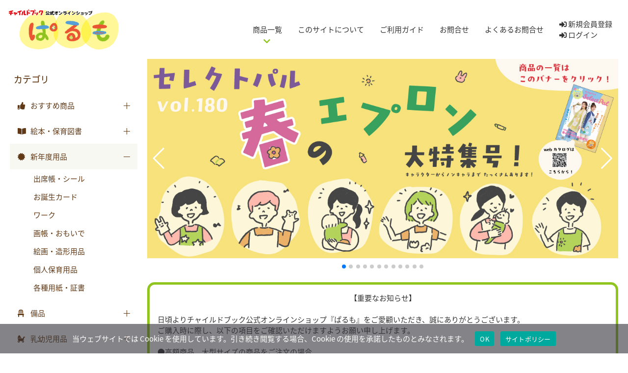

--- FILE ---
content_type: text/html; charset=UTF-8
request_url: https://palsale.jp/members/productlist?c=13
body_size: 42232
content:
<!DOCTYPE html>
<html lang="ja">

<head>
    <meta http-equiv="X-UA-Compatible" content="IE=edge">
    <meta charset="utf-8"/>
    <title>商品一覧｜チャイルドブック公式オンラインショップ　ぱるも</title>
    <meta name="viewport" content="width=device-width, initial-scale=1.0">
    <script>
      (function(d) {
        var config = {
          kitId: 'pee3oan',
          scriptTimeout: 3000,
          async: true
        },
        h=d.documentElement,t=setTimeout(function(){h.className=h.className.replace(/\bwf-loading\b/g,"")+" wf-inactive";},config.scriptTimeout),tk=d.createElement("script"),f=false,s=d.getElementsByTagName("script")[0],a;h.className+=" wf-loading";tk.src='https://use.typekit.net/'+config.kitId+'.js';tk.async=true;tk.onload=tk.onreadystatechange=function(){a=this.readyState;if(f||a&&a!="complete"&&a!="loaded")return;f=true;clearTimeout(t);try{Typekit.load(config)}catch(e){}};s.parentNode.insertBefore(tk,s)
      })(document);
    </script>

    <link href="https://palsale.jp/css/member.css?1768733457" rel="stylesheet">
    <link href="https://palsale.jp/css/cookie.css?1768733457" rel="stylesheet">
    
    <link href="https://use.fontawesome.com/releases/v5.12.0/css/all.css" rel="stylesheet">
    <link rel="shortcut icon" href="https://palsale.jp/img/favicon.ico">
    <link rel="apple-touch-icon-precomposed" href="https://palsale.jp/img/favicon.png" />

    <script src="https://code.jquery.com/jquery-3.5.1.min.js"></script>

    <!-- スライダー -->
    <script type="text/javascript" src="https://cdnjs.cloudflare.com/ajax/libs/Swiper/5.4.5/js/swiper.min.js"></script>
    <link rel="stylesheet" type="text/css" media="all" href="https://cdnjs.cloudflare.com/ajax/libs/Swiper/5.4.5/css/swiper.css" />
    <script src="https://palsale.jp/js/members/common.js"></script>
    <script src="https://palsale.jp/js/cookie.js"></script>
    <!-- Google tag (gtag.js) -->
    <script async src="https://www.googletagmanager.com/gtag/js?id=AW-11206124775"></script>
    <script>
      window.dataLayer = window.dataLayer || [];
      function gtag(){dataLayer.push(arguments);}
      gtag('js', new Date());

      gtag('config', 'AW-11206124775');
    </script>

    <link href="/favicon.ico" type="image/x-icon" rel="icon"/><link href="/favicon.ico" type="image/x-icon" rel="shortcut icon"/>
 
    
    <link href="/css/style-product.css" rel="stylesheet">
    
    
</head>

<body class="detail">
  <div id="wrap">

    <!-- Fixed navbar -->
    <header>
      <div id="logo"><a href="https://palsale.jp/" class="op"><img src="/img/logo_text.png" alt="チャイルドブック公式オンラインショップ　ぱるも"></a></div>
      <nav class="pc-only">
        <ul id="menu">
          <li class="mm01">
            <span>商品一覧</span>
            <div class="sub-menu">
              <ul>
<li>
    <span><i class='fas fa-thumbs-up'></i> おすすめ商品</span>
  <ul>
    <li><a href='productlist?c=2'>おすすめ商品</a></li>
  </ul>
</li>
<li>
    <span><i class='fas fa-book-open'></i> 絵本・保育図書</span>
  <ul>
    <li><a href='productlist?c=4'>絵本</a></li>
    <li><a href='productlist?c=5'>保育図書</a></li>
    <li><a href='productlist?c=58'>月刊絵本 バックナンバー</a></li>
    <li><a href='productlist?c=61'>　おはなしチャイルド</a></li>
    <li><a href='productlist?c=62'>　おはなしﾁｬｲﾙﾄﾞﾘｸｴｽﾄ</a></li>
    <li><a href='productlist?c=63'>　チャイルドブック アップル</a></li>
    <li><a href='productlist?c=64'>　ﾁｬｲﾙﾄﾞﾌﾞｯｸ ｱｯﾌﾟﾙ傑作選</a></li>
    <li><a href='productlist?c=65'>　もこちゃんチャイルド</a></li>
    <li><a href='productlist?c=66'>　はじめましての絵本</a></li>
    <li><a href='productlist?c=67'>　ｻﾝﾁｬｲﾙﾄﾞ ﾋﾞｯｸﾞｻｲｴﾝｽ</a></li>
    <li><a href='productlist?c=72'>　日本の昔話</a></li>
    <li><a href='productlist?c=73'>　はつめいものがたり</a></li>
    <li><a href='productlist?c=74'>　なぜなぜクイズずかん</a></li>
    <li><a href='productlist?c=75'>　ことばのえほん</a></li>
    <li><a href='productlist?c=76'>　スーパーワイド迷路絵本</a></li>
  </ul>
</li>
<li>
    <span><i class='fas fa-certificate'></i> 新年度用品</span>
  <ul>
    <li><a href='productlist?c=7'>出席帳・シール</a></li>
    <li><a href='productlist?c=8'>お誕生カード</a></li>
    <li><a href='productlist?c=9'>ワーク</a></li>
    <li><a href='productlist?c=10'>画帳・おもいで</a></li>
    <li><a href='productlist?c=11'>絵画・造形用品</a></li>
    <li><a href='productlist?c=12'>個人保育用品</a></li>
    <li><a href='productlist?c=13'>各種用紙・証書</a></li>
  </ul>
</li>
<li>
    <span><i class='fas fa-chair'></i> 備品</span>
  <ul>
    <li><a href='productlist?c=15'>椅子</a></li>
    <li><a href='productlist?c=16'>テーブル</a></li>
    <li><a href='productlist?c=17'>収納用品</a></li>
    <li><a href='productlist?c=18'>環境備品</a></li>
    <li><a href='productlist?c=19'>防災・安全用品</a></li>
    <li><a href='productlist?c=20'>衛生・トイレ用品</a></li>
  </ul>
</li>
<li>
    <span><i class='fas fa-baby-carriage'></i> 乳幼児用品</span>
  <ul>
    <li><a href='productlist?c=22'>乳幼児備品</a></li>
    <li><a href='productlist?c=23'>乳幼児玩具</a></li>
  </ul>
</li>
<li>
    <span><i class='fas fa-shapes'></i> 保育室遊具・玩具</span>
  <ul>
    <li><a href='productlist?c=25'>ままごと</a></li>
    <li><a href='productlist?c=26'>積木・ブロック</a></li>
    <li><a href='productlist?c=27'>知育玩具</a></li>
  </ul>
</li>
<li>
    <span><i class='fas fa-umbrella-beach'></i> 砂場・水遊び用品</span>
  <ul>
    <li><a href='productlist?c=29'>砂場用品</a></li>
    <li><a href='productlist?c=30'>水遊び用品</a></li>
  </ul>
</li>
<li>
    <span><i class='fas fa-futbol'></i> 運動・乗り物遊具</span>
  <ul>
    <li><a href='productlist?c=32'>運動遊具</a></li>
    <li><a href='productlist?c=33'>乗り物遊具</a></li>
  </ul>
</li>
<li>
    <span><i class='fab fa-font-awesome-flag'></i> 季節行事用品</span>
  <ul>
    <li><a href='productlist?c=35'>運動会用品</a></li>
    <li><a href='productlist?c=36'>プレゼント品</a></li>
    <li><a href='productlist?c=37'>包装紙・紙袋</a></li>
  </ul>
</li>
<li>
    <span><i class='fas fa-palette'></i> 絵画制作用品</span>
  <ul>
    <li><a href='productlist?c=39'>画材</a></li>
    <li><a href='productlist?c=40'>製作素材</a></li>
  </ul>
</li>
<li>
    <span><i class='fas fa-drum'></i> 視聴覚用品・楽器</span>
  <ul>
    <li><a href='productlist?c=42'>視聴覚用品</a></li>
    <li><a href='productlist?c=43'>楽器</a></li>
  </ul>
</li>
<li>
    <span><i class='fas fa-laptop'></i> ICT関連</span>
  <ul>
    <li><a href='productlist?c=78'>ICT関連</a></li>
  </ul>
</li>
<li>
    <span><i class='fas fa-tshirt'></i> スモック・体操服</span>
  <ul>
    <li><a href='productlist?c=45'>スモック</a></li>
    <li><a href='productlist?c=46'>体操服</a></li>
  </ul>
</li>
<li>
    <span><i class='fas fa-star'></i> セレクトパル</span>
  <ul>
    <li><a href='productlist?c=48'>先生用ウェア</a></li>
    <li><a href='productlist?c=49'>その他商品</a></li>
  </ul>
</li>
<li>
    <span><i class='fas fa-star'></i> どうぞのいす</span>
  <ul>
    <li><a href='productlist?c=53'>どうぞのいす</a></li>
  </ul>
</li>
<li>
    <span><i class='fas fa-star'></i> おべんとうバス</span>
  <ul>
    <li><a href='productlist?c=55'>おべんとうバス</a></li>
  </ul>
</li>
<li>
    <span><i class='fas fa-star'></i> 999ひきのきょうだい</span>
  <ul>
    <li><a href='productlist?c=57'>999ひきのきょうだい</a></li>
  </ul>
</li>
<li>
    <span><i class='fas fa-star'></i> 特別支援教育・発達支援</span>
  <ul>
    <li><a href='productlist?c=60'>特別支援教育・発達支援</a></li>
  </ul>
</li>
<li>
    <span><i class='fas fa-money-bill-wave-alt'></i> セール品</span>
  <ul>
    <li><a href='productlist?c=51'>セール品</a></li>
  </ul>
</li>
</ul>
            </div>
          </li>
                    <li><a href="/members/about">このサイトについて</a></li>
          <li><a href="/members/guide">ご利用ガイド</a></li>
          <li><a href="https://palsale.jp/inquiry/">お問合せ</a></li>
          <li><a href="/members/faq">よくあるお問合せ</a></li>
                      <li>
              <div>
                <a href="/entry-select"><i class="fas fa-sign-in-alt"></i> 新規会員登録</a>
              </div>
              <div>
                <a href="/members/login"><i class="fas fa-sign-in-alt"></i> ログイン</a>
              </div>
            </li>
                  </ul>
      </nav>
      <script>
        // ヘッダ部、商品一覧クリック後に展開する動作
        jQuery(function($) {
          $(".mm01").on("click", function() {
            $(this).children(".sub-menu").slideToggle();
            if ($(this).hasClass('open')) {
              $(this).removeClass('open');
            } else {
              $(this).addClass('open');
            }      
          });
        });
      </script>
            <nav class="sp-only">
        <div id="nav-drawer">
          <input id="nav-input" type="checkbox" class="nav-unshown" value=0>
          <label id="nav-open" for="nav-input"><span></span></label>
          <label class="nav-unshown" id="nav-close" for="nav-input"></label>
          <div id="nav-content">
           <ul>
             <li><a class="productlist" href="/members/productlist#sidebar"><i class="fas fa-arrow-right"></i> 商品一覧</a></li>
                          <li><a href="/members/about"><i class="fas fa-arrow-right"></i> このサイトについて</a></li>
             <li><a href="/members/guide"><i class="fas fa-arrow-right"></i> ご利用ガイド</a></li>
             <li><a href="https://palsale.jp/inquiry/"><i class="fas fa-arrow-right"></i> お問合せ</a></li>
             <li><a href="/members/faq"><i class="fas fa-arrow-right"></i> よくあるお問合せ</a></li>
                            <li><a href="/entry-select"><i class="fas fa-arrow-right"></i> 新規会員登録</a></li>
               <li><a href="/members/login"><i class="fas fa-arrow-right"></i> ログイン</a></li>
                        </ul>
          </div>
        </div>
      </nav>
    </header>

    

    <!-- Fixed navbar -->
    <div id="box_content">
      <div id="mainarea">
                      
    <div id="mv">
      <div class="swiper-container">
        <ul class="swiper-wrapper">
          <li class="swiper-slide"><a href="/members/productlist?c=&fw=180号&srt=&sch=#keywordbox"><img src="/img/member/mv60.jpg" alt=""></a></li>
          <li class="swiper-slide"><a href="/members/productlist?c=&fw=179号&srt=&sch=#keywordbox"><img src="/img/member/mv59.jpg" alt=""></a></li>
          <li class="swiper-slide"><a href="/members/productlist?c=&fw=26新年度&srt=&sch=#keywordbox"><img src="/img/member/mv57.jpg" alt=""></a></li>
          <li class="swiper-slide"><a href="/members/productlist?c=&fw=バックナンバー24&srt=&sch=#keywordbox"><img src="/img/member/mv50.jpg" alt=""></a></li>
          <li class="swiper-slide"><a href="https://www.childbook.co.jp/selectpal/catalog/"><img src="/img/member/mv46.jpg" alt=""></a></li>
          <li class="swiper-slide"><a href="/members/productlist?c=&fw=特別支援教育・発達支援&srt=&sch=#keywordbox"><img src="/img/member/mv38.jpg" alt=""></a></li>
          <li class="swiper-slide"><a href="/members/productlist?c=&fw=おべんとうバスエプロン&srt=&sch=#keywordbox"><img src="/img/member/mv35.jpg" alt=""></a></li>
          <li class="swiper-slide"><a href="/members/productlist?c=&fw=24防災&srt=&sch=#keywordbox"><img src="/img/member/mv27.jpg" alt=""></a></li>
          <li class="swiper-slide"><a href="/members/productlist?c=&fw=どうぞのいす&srt=&sch=#keywordbox"><img src="/img/member/mv14.jpg" alt=""></a></li>
          <li class="swiper-slide"><img src="/img/member/mv.jpg" alt="チャイルドブック公式オンラインショップ　ぱるも"></li>
          <li class="swiper-slide"><a href="guide"><img src="/img/member/mv02.jpg" alt=""></a></li>
          <li class="swiper-slide"><a href="https://m1-v2.mgzn.jp/sys/reg.php?cid=E3071779"><img src="/img/member/mv36.jpg" alt=""></a></li>
        </ul>
      </div>
      <div class="swiper-button-prev swiper-button-white"></div>
      <div class="swiper-button-next swiper-button-white"></div>
      <div class="swiper-pagination"></div>
      <script>
        var swiper = new Swiper(".swiper-container", {
            loop: true,
            //effect: "fade",
            speed: 1200,
            navigation: {
                nextEl: ".swiper-button-next",
                prevEl: ".swiper-button-prev",
            },
            pagination: {
                el: ".swiper-pagination",
                type: "bullets",
                clickable: true,
            },
            autoplay: {
              delay: 6000,
            },
        });
      </script>
    </div>
    
    <div class="top_news">
    
    <div style="text-align: center;">【重要なお知らせ】</div>
    <br>
    日頃よりチャイルドブック公式オンラインショップ『ぱるも』をご愛顧いただき、誠にありがとうございます。<br>
    ご購入時に際し、以下の項目をご確認いただけますようお願い申し上げます。<br>
    <br>
    ●高額商品、大型サイズの商品をご注文の場合<br>
    　 ご注文後に電話もしくはメールにて内容の確認をさせていただく場合があります。ご了承ください。<br>
    <br>
    ●転売について<br>
    　1. 悪質な転売目的による購入を堅く禁止いたします。<br>
    　　当サイトが不正注文とみなした場合、商品注文後にキャンセルをする場合があります。<br>
    　2. 当サイトの商品の画像および文言をコピーし、許可なく当サイト以外（他ECサイト、フリマサイト等）で利用することを堅く禁止します。<br>
    　3. 上記転売が確認された場合は、今後のご購入をお断りいたします。<br>
    　4. 当サイト以外（ECサイト、フリマサイト等）で購入された掲載商品に関して、当サイト並び、株式会社チャイルド本社は一切関知いたしません。<br>
    　5. お客様のご都合によるご注文キャンセル、数量・サイズ等の変更は致しかねます。<br>
    　　悪質極まりない場合は、法的措置を取らせていただく場合があります。ご了承ください。<br>
    <br>
    どうぞよろしくお願い申し上げます。<br>
    <br>
    
    </div>
    
              
                      
    <div id="sidebar">
      <h2 class="heisei">カテゴリ</h2>
      <ul class='cat_menu'>
<li>
    <span class='accordion_title c1'><i class='fas fa-thumbs-up'></i> おすすめ商品</span>
  <ul class='accordion_content c1'>
    <li><a href='productlist?c=2'>おすすめ商品</a></li>
  </ul>
</li>
<li>
    <span class='accordion_title c3'><i class='fas fa-book-open'></i> 絵本・保育図書</span>
  <ul class='accordion_content c3'>
    <li><a href='productlist?c=4'>絵本</a></li>
    <li><a href='productlist?c=5'>保育図書</a></li>
    <li><a href='productlist?c=58'>月刊絵本 バックナンバー</a></li>
    <li><a href='productlist?c=61'>　おはなしチャイルド</a></li>
    <li><a href='productlist?c=62'>　おはなしﾁｬｲﾙﾄﾞﾘｸｴｽﾄ</a></li>
    <li><a href='productlist?c=63'>　チャイルドブック アップル</a></li>
    <li><a href='productlist?c=64'>　ﾁｬｲﾙﾄﾞﾌﾞｯｸ ｱｯﾌﾟﾙ傑作選</a></li>
    <li><a href='productlist?c=65'>　もこちゃんチャイルド</a></li>
    <li><a href='productlist?c=66'>　はじめましての絵本</a></li>
    <li><a href='productlist?c=67'>　ｻﾝﾁｬｲﾙﾄﾞ ﾋﾞｯｸﾞｻｲｴﾝｽ</a></li>
    <li><a href='productlist?c=72'>　日本の昔話</a></li>
    <li><a href='productlist?c=73'>　はつめいものがたり</a></li>
    <li><a href='productlist?c=74'>　なぜなぜクイズずかん</a></li>
    <li><a href='productlist?c=75'>　ことばのえほん</a></li>
    <li><a href='productlist?c=76'>　スーパーワイド迷路絵本</a></li>
  </ul>
</li>
<li>
    <span class='accordion_title c6'><i class='fas fa-certificate'></i> 新年度用品</span>
  <ul class='accordion_content c6'>
    <li><a href='productlist?c=7'>出席帳・シール</a></li>
    <li><a href='productlist?c=8'>お誕生カード</a></li>
    <li><a href='productlist?c=9'>ワーク</a></li>
    <li><a href='productlist?c=10'>画帳・おもいで</a></li>
    <li><a href='productlist?c=11'>絵画・造形用品</a></li>
    <li><a href='productlist?c=12'>個人保育用品</a></li>
    <li><a href='productlist?c=13'>各種用紙・証書</a></li>
  </ul>
</li>
<li>
    <span class='accordion_title c14'><i class='fas fa-chair'></i> 備品</span>
  <ul class='accordion_content c14'>
    <li><a href='productlist?c=15'>椅子</a></li>
    <li><a href='productlist?c=16'>テーブル</a></li>
    <li><a href='productlist?c=17'>収納用品</a></li>
    <li><a href='productlist?c=18'>環境備品</a></li>
    <li><a href='productlist?c=19'>防災・安全用品</a></li>
    <li><a href='productlist?c=20'>衛生・トイレ用品</a></li>
  </ul>
</li>
<li>
    <span class='accordion_title c21'><i class='fas fa-baby-carriage'></i> 乳幼児用品</span>
  <ul class='accordion_content c21'>
    <li><a href='productlist?c=22'>乳幼児備品</a></li>
    <li><a href='productlist?c=23'>乳幼児玩具</a></li>
  </ul>
</li>
<li>
    <span class='accordion_title c24'><i class='fas fa-shapes'></i> 保育室遊具・玩具</span>
  <ul class='accordion_content c24'>
    <li><a href='productlist?c=25'>ままごと</a></li>
    <li><a href='productlist?c=26'>積木・ブロック</a></li>
    <li><a href='productlist?c=27'>知育玩具</a></li>
  </ul>
</li>
<li>
    <span class='accordion_title c28'><i class='fas fa-umbrella-beach'></i> 砂場・水遊び用品</span>
  <ul class='accordion_content c28'>
    <li><a href='productlist?c=29'>砂場用品</a></li>
    <li><a href='productlist?c=30'>水遊び用品</a></li>
  </ul>
</li>
<li>
    <span class='accordion_title c31'><i class='fas fa-futbol'></i> 運動・乗り物遊具</span>
  <ul class='accordion_content c31'>
    <li><a href='productlist?c=32'>運動遊具</a></li>
    <li><a href='productlist?c=33'>乗り物遊具</a></li>
  </ul>
</li>
<li>
    <span class='accordion_title c34'><i class='fab fa-font-awesome-flag'></i> 季節行事用品</span>
  <ul class='accordion_content c34'>
    <li><a href='productlist?c=35'>運動会用品</a></li>
    <li><a href='productlist?c=36'>プレゼント品</a></li>
    <li><a href='productlist?c=37'>包装紙・紙袋</a></li>
  </ul>
</li>
<li>
    <span class='accordion_title c38'><i class='fas fa-palette'></i> 絵画制作用品</span>
  <ul class='accordion_content c38'>
    <li><a href='productlist?c=39'>画材</a></li>
    <li><a href='productlist?c=40'>製作素材</a></li>
  </ul>
</li>
<li>
    <span class='accordion_title c41'><i class='fas fa-drum'></i> 視聴覚用品・楽器</span>
  <ul class='accordion_content c41'>
    <li><a href='productlist?c=42'>視聴覚用品</a></li>
    <li><a href='productlist?c=43'>楽器</a></li>
  </ul>
</li>
<li>
    <span class='accordion_title c77'><i class='fas fa-laptop'></i> ICT関連</span>
  <ul class='accordion_content c77'>
    <li><a href='productlist?c=78'>ICT関連</a></li>
  </ul>
</li>
<li>
    <span class='accordion_title c44'><i class='fas fa-tshirt'></i> スモック・体操服</span>
  <ul class='accordion_content c44'>
    <li><a href='productlist?c=45'>スモック</a></li>
    <li><a href='productlist?c=46'>体操服</a></li>
  </ul>
</li>
<li>
    <span class='accordion_title c47'><i class='fas fa-star'></i> セレクトパル</span>
  <ul class='accordion_content c47'>
    <li><a href='productlist?c=48'>先生用ウェア</a></li>
    <li><a href='productlist?c=49'>その他商品</a></li>
  </ul>
</li>
<li>
    <span class='accordion_title c52'><i class='fas fa-star'></i> どうぞのいす</span>
  <ul class='accordion_content c52'>
    <li><a href='productlist?c=53'>どうぞのいす</a></li>
  </ul>
</li>
<li>
    <span class='accordion_title c54'><i class='fas fa-star'></i> おべんとうバス</span>
  <ul class='accordion_content c54'>
    <li><a href='productlist?c=55'>おべんとうバス</a></li>
  </ul>
</li>
<li>
    <span class='accordion_title c56'><i class='fas fa-star'></i> 999ひきのきょうだい</span>
  <ul class='accordion_content c56'>
    <li><a href='productlist?c=57'>999ひきのきょうだい</a></li>
  </ul>
</li>
<li>
    <span class='accordion_title c59'><i class='fas fa-star'></i> 特別支援教育・発達支援</span>
  <ul class='accordion_content c59'>
    <li><a href='productlist?c=60'>特別支援教育・発達支援</a></li>
  </ul>
</li>
<li>
    <span class='accordion_title c50'><i class='fas fa-money-bill-wave-alt'></i> セール品</span>
  <ul class='accordion_content c50'>
    <li><a href='productlist?c=51'>セール品</a></li>
  </ul>
</li>
</ul>

    </div>
    <script>
      // メニュー展開済みで表示させる用
      ;(function($){
        $(function(){
          // ページ読込完了後動かす内容。
          // 引数取得
          var strCategoryId = "13";
          var strWork = "";
          if (strCategoryId != "") {
            strCategoryId = "c=" + strCategoryId;
            strWork = $(".accordion_content a[href$='?"+ strCategoryId +"']").parent().parent().attr("class");
            console.log(strWork);
            if (strWork != "") {
              // accordion_content c1 が取得できるのでそこから洗い出し。
              strWork = strWork.replace("accordion_content","");
              strWork = strWork.trim();
              console.log(strWork);
              $("span."+strWork).toggleClass("active");
              $("ul."+strWork).toggleClass("open");
            }
          }
        });
      })(jQuery);
    </script>

    <div id="keywordbox">
      <h2 class="heisei">キーワード</h2>
      <form class="form-horizontal" method="get" action="productlist#keywordbox" id="productlist-form-sch">
        <div>
          <div class="selectbox">
            <select name='c'>
<option value=''>全て</option>
</optgroup>
<optgroup label='おすすめ商品'>
<option value='2'>おすすめ商品</option>
</optgroup>
<optgroup label='絵本・保育図書'>
<option value='4'>絵本</option>
<option value='5'>保育図書</option>
<option value='58'>月刊絵本 バックナンバー</option>
<option value='61'>　おはなしチャイルド</option>
<option value='62'>　おはなしﾁｬｲﾙﾄﾞﾘｸｴｽﾄ</option>
<option value='63'>　チャイルドブック アップル</option>
<option value='64'>　ﾁｬｲﾙﾄﾞﾌﾞｯｸ ｱｯﾌﾟﾙ傑作選</option>
<option value='65'>　もこちゃんチャイルド</option>
<option value='66'>　はじめましての絵本</option>
<option value='67'>　ｻﾝﾁｬｲﾙﾄﾞ ﾋﾞｯｸﾞｻｲｴﾝｽ</option>
<option value='72'>　日本の昔話</option>
<option value='73'>　はつめいものがたり</option>
<option value='74'>　なぜなぜクイズずかん</option>
<option value='75'>　ことばのえほん</option>
<option value='76'>　スーパーワイド迷路絵本</option>
</optgroup>
<optgroup label='新年度用品'>
<option value='7'>出席帳・シール</option>
<option value='8'>お誕生カード</option>
<option value='9'>ワーク</option>
<option value='10'>画帳・おもいで</option>
<option value='11'>絵画・造形用品</option>
<option value='12'>個人保育用品</option>
<option value='13' selected='selected'>各種用紙・証書</option>
</optgroup>
<optgroup label='備品'>
<option value='15'>椅子</option>
<option value='16'>テーブル</option>
<option value='17'>収納用品</option>
<option value='18'>環境備品</option>
<option value='19'>防災・安全用品</option>
<option value='20'>衛生・トイレ用品</option>
</optgroup>
<optgroup label='乳幼児用品'>
<option value='22'>乳幼児備品</option>
<option value='23'>乳幼児玩具</option>
</optgroup>
<optgroup label='保育室遊具・玩具'>
<option value='25'>ままごと</option>
<option value='26'>積木・ブロック</option>
<option value='27'>知育玩具</option>
</optgroup>
<optgroup label='砂場・水遊び用品'>
<option value='29'>砂場用品</option>
<option value='30'>水遊び用品</option>
</optgroup>
<optgroup label='運動・乗り物遊具'>
<option value='32'>運動遊具</option>
<option value='33'>乗り物遊具</option>
</optgroup>
<optgroup label='季節行事用品'>
<option value='35'>運動会用品</option>
<option value='36'>プレゼント品</option>
<option value='37'>包装紙・紙袋</option>
</optgroup>
<optgroup label='絵画制作用品'>
<option value='39'>画材</option>
<option value='40'>製作素材</option>
</optgroup>
<optgroup label='視聴覚用品・楽器'>
<option value='42'>視聴覚用品</option>
<option value='43'>楽器</option>
</optgroup>
<optgroup label='ICT関連'>
<option value='78'>ICT関連</option>
</optgroup>
<optgroup label='スモック・体操服'>
<option value='45'>スモック</option>
<option value='46'>体操服</option>
</optgroup>
<optgroup label='セレクトパル'>
<option value='48'>先生用ウェア</option>
<option value='49'>その他商品</option>
</optgroup>
<optgroup label='どうぞのいす'>
<option value='53'>どうぞのいす</option>
</optgroup>
<optgroup label='おべんとうバス'>
<option value='55'>おべんとうバス</option>
</optgroup>
<optgroup label='999ひきのきょうだい'>
<option value='57'>999ひきのきょうだい</option>
</optgroup>
<optgroup label='特別支援教育・発達支援'>
<option value='60'>特別支援教育・発達支援</option>
</optgroup>
<optgroup label='セール品'>
<option value='51'>セール品</option>
</optgroup>
</select>

          </div>
          <input type="text" class="form-control" name="fw" maxlength="255" value="">
        </div>
        <div>※コードNo、商品名の中から検索します。</div>
        <input type="hidden" name="srt" value="">
        <button type="submit" name="sch" class="button mini">検索</button>
      </form>
    </div>
          
          <div id="content" role="main">
            
            

          <h2 class="heisei">商品一覧</h2>



          <!-- Begin page content -->
          <div class='width100'>
            <div class='container'>
              <div class="number">

                21 件表示 ／ 全 41 件                <div class="selectbox">
                  <select name="srt" id="orderlist-srt">
                    <option value="0" >－－－－－</opt\ion>
                    <option value="1" >安い順</opt\ion>
                    <option value="2" >高い順</option>
                    <option value="3" >新しい商品</option>
                    <option value="4" >古い商品</option>
                  </select>
                  <script src="https://palsale.jp/js/members/orderlist.js"></script>
                </div>
              </div>

              <div class="users index large-10 medium-9 columns">

                                      <div class="paginator">
                        <ul class="pagenavi">
                            <li class="back"><a href="" onclick="return false;"> &lt; </a></li>                            <li class="current"><span>1</span></li><li><a href="/members/productlist?c=13&amp;page=2#content">2</a></li>                            <li class="back"><a href="/members/productlist?c=13&amp;page=2#content"> &gt; </a></li>                        </ul>
                    </div>
                                    <ul id="itemlist">
                                          <li>
                        <div class="photo"><a href="productdetail?data_id=1261&c=13"><img src="/img/member/product/500641000/01.jpg" alt="プリンター対応賞状用紙"></a></div>
                        <div class="no">No.500641000</div>
                        <h3><a href="productdetail?data_id=1261&c=13">プリンター対応賞状用紙</a></h3>
                        <div class="pricebox"><em>7,480</em><span class="zei">円（税込）</span></div>
                      </li>


                                            <li>
                        <div class="photo"><a href="productdetail?data_id=1220&c=13"><img src="/img/member/product/500638000/01.jpg" alt="証書ファイル（小）フレンド"></a></div>
                        <div class="no">No.500638000</div>
                        <h3><a href="productdetail?data_id=1220&c=13">証書ファイル（小）フレンド</a></h3>
                        <div class="pricebox"><em>630</em><span class="zei">円（税込）</span></div>
                      </li>


                                            <li>
                        <div class="photo"><a href="productdetail?data_id=1221&c=13"><img src="/img/member/product/500629000/01.jpg" alt="証書ファイルデラックス（小）"></a></div>
                        <div class="no">No.500629000</div>
                        <h3><a href="productdetail?data_id=1221&c=13">証書ファイルデラックス（小）</a></h3>
                        <div class="pricebox"><em>950</em><span class="zei">円（税込）</span></div>
                      </li>


                                            <li>
                        <div class="photo"><a href="productdetail?data_id=1217&c=13"><img src="/img/member/product/500628000/01.jpg" alt="証書ファイルデラックス（大）"></a></div>
                        <div class="no">No.500628000</div>
                        <h3><a href="productdetail?data_id=1217&c=13">証書ファイルデラックス（大）</a></h3>
                        <div class="pricebox"><em>1,290</em><span class="zei">円（税込）</span></div>
                      </li>


                                            <li>
                        <div class="photo"><a href="productdetail?data_id=1219&c=13"><img src="/img/member/product/500627000/01.jpg" alt="証書ファイル（小）天開き"></a></div>
                        <div class="no">No.500627000</div>
                        <h3><a href="productdetail?data_id=1219&c=13">証書ファイル（小）天開き</a></h3>
                        <div class="pricebox"><em>630</em><span class="zei">円（税込）</span></div>
                      </li>


                                            <li>
                        <div class="photo"><a href="productdetail?data_id=1222&c=13"><img src="/img/member/product/500626000/01.jpg" alt="証書ファイル（小）左開き"></a></div>
                        <div class="no">No.500626000</div>
                        <h3><a href="productdetail?data_id=1222&c=13">証書ファイル（小）左開き</a></h3>
                        <div class="pricebox"><em>630</em><span class="zei">円（税込）</span></div>
                      </li>


                                            <li>
                        <div class="photo"><a href="productdetail?data_id=1218&c=13"><img src="/img/member/product/500625000/01.jpg" alt="証書ファイル（大）"></a></div>
                        <div class="no">No.500625000</div>
                        <h3><a href="productdetail?data_id=1218&c=13">証書ファイル（大）</a></h3>
                        <div class="pricebox"><em>890</em><span class="zei">円（税込）</span></div>
                      </li>


                                            <li>
                        <div class="photo"><a href="productdetail?data_id=1228&c=13"><img src="/img/member/product/500618120/01.jpg" alt="証書筒（スエード）"></a></div>
                        <div class="no">No.500618120</div>
                        <h3><a href="productdetail?data_id=1228&c=13">証書筒（スエード）</a></h3>
                        <div class="pricebox"><em>850</em><span class="zei">円（税込）</span></div>
                      </li>


                                            <li>
                        <div class="photo"><a href="productdetail?data_id=1226&c=13"><img src="/img/member/product/500612110/01.jpg" alt="証書筒（紙）"></a></div>
                        <div class="no">No.500612110</div>
                        <h3><a href="productdetail?data_id=1226&c=13">証書筒（紙）</a></h3>
                        <div class="pricebox"><em>450</em><span class="zei">円（税込）</span></div>
                      </li>


                                            <li>
                        <div class="photo"><a href="productdetail?data_id=1225&c=13"><img src="/img/member/product/500611000/01.jpg" alt="証書筒（紙）"></a></div>
                        <div class="no">No.500611000</div>
                        <h3><a href="productdetail?data_id=1225&c=13">証書筒（紙）</a></h3>
                        <div class="pricebox"><em>450</em><span class="zei">円（税込）</span></div>
                      </li>


                                            <li>
                        <div class="photo"><a href="productdetail?data_id=1234&c=13"><img src="/img/member/product/500604000/01.jpg" alt="絵画アルバム（フエル式）"></a></div>
                        <div class="no">No.500604000</div>
                        <h3><a href="productdetail?data_id=1234&c=13">絵画アルバム（フエル式）</a></h3>
                        <div class="pricebox"><em>3,140</em><span class="zei">円（税込）</span></div>
                      </li>


                                            <li>
                        <div class="photo"><a href="productdetail?data_id=1223&c=13"><img src="/img/member/product/500603210/01.jpg" alt="証書筒（プラ）スマイル"></a></div>
                        <div class="no">No.500603210</div>
                        <h3><a href="productdetail?data_id=1223&c=13">証書筒（プラ）スマイル</a></h3>
                        <div class="pricebox"><em>300</em><span class="zei">円（税込）</span></div>
                      </li>


                                            <li>
                        <div class="photo"><a href="productdetail?data_id=1232&c=13"><img src="/img/member/product/500602000/01.jpg" alt="アルバムS（メロディー）フエル式"></a></div>
                        <div class="no">No.500602000</div>
                        <h3><a href="productdetail?data_id=1232&c=13">アルバムS（メロディー）フエル式</a></h3>
                        <div class="pricebox"><em>3,000</em><span class="zei">円（税込）</span></div>
                      </li>


                                            <li>
                        <div class="photo"><a href="productdetail?data_id=1230&c=13"><img src="/img/member/product/500601000/01.jpg" alt="アルバムL（フローラル）フエル式"></a></div>
                        <div class="no">No.500601000</div>
                        <h3><a href="productdetail?data_id=1230&c=13">アルバムL（フローラル）フエル式</a></h3>
                        <div class="pricebox"><em>3,000</em><span class="zei">円（税込）</span></div>
                      </li>


                                            <li>
                        <div class="photo"><a href="productdetail?data_id=1237&c=13"><img src="/img/member/product/440042000/01.jpg" alt="にゅうえんうれしいな"></a></div>
                        <div class="no">No.440042000</div>
                        <h3><a href="productdetail?data_id=1237&c=13">にゅうえんうれしいな</a></h3>
                        <div class="pricebox"><em>350</em><span class="zei">円（税込）</span></div>
                      </li>


                                            <li>
                        <div class="photo"><a href="productdetail?data_id=1236&c=13"><img src="/img/member/product/440041000/01.jpg" alt="ようちえんだいすき"></a></div>
                        <div class="no">No.440041000</div>
                        <h3><a href="productdetail?data_id=1236&c=13">ようちえんだいすき</a></h3>
                        <div class="pricebox"><em>300</em><span class="zei">円（税込）</span></div>
                      </li>


                                            <li>
                        <div class="photo"><a href="productdetail?data_id=1260&c=13"><img src="/img/member/product/430080000/01.jpg" alt="カラー特製証書枠（10枚1組）"></a></div>
                        <div class="no">No.430080000</div>
                        <h3><a href="productdetail?data_id=1260&c=13">カラー特製証書枠（10枚1組）</a></h3>
                        <div class="pricebox"><em>550</em><span class="zei">円（税込）</span></div>
                      </li>


                                            <li>
                        <div class="photo"><a href="productdetail?data_id=1254&c=13"><img src="/img/member/product/430079000/01.jpg" alt="カラー特製修了証書"></a></div>
                        <div class="no">No.430079000</div>
                        <h3><a href="productdetail?data_id=1254&c=13">カラー特製修了証書</a></h3>
                        <div class="pricebox"><em>550</em><span class="zei">円（税込）</span></div>
                      </li>


                                            <li>
                        <div class="photo"><a href="productdetail?data_id=1256&c=13"><img src="/img/member/product/430077000/01.jpg" alt="カラー特製保育証書　園用"></a></div>
                        <div class="no">No.430077000</div>
                        <h3><a href="productdetail?data_id=1256&c=13">カラー特製保育証書　園用</a></h3>
                        <div class="pricebox"><em>550</em><span class="zei">円（税込）</span></div>
                      </li>


                                            <li>
                        <div class="photo"><a href="productdetail?data_id=1240&c=13"><img src="/img/member/product/430076000/01.jpg" alt="カラー修了証書（10枚1組）B"></a></div>
                        <div class="no">No.430076000</div>
                        <h3><a href="productdetail?data_id=1240&c=13">カラー修了証書（10枚1組）B</a></h3>
                        <div class="pricebox"><em>660</em><span class="zei">円（税込）</span></div>
                      </li>


                                            <li>
                        <div class="photo"><a href="productdetail?data_id=1216&c=13"><img src="/img/member/product/430075000/01.jpg" alt="雑費領収袋・くま（10枚1組）"></a></div>
                        <div class="no">No.430075000</div>
                        <h3><a href="productdetail?data_id=1216&c=13">雑費領収袋・くま（10枚1組）</a></h3>
                        <div class="pricebox"><em>570</em><span class="zei">円（税込）</span></div>
                      </li>


                                        </ul>


                                      <div class="paginator">
                        <ul class="pagenavi">
                            <li class="back"><a href="" onclick="return false;"> &lt; </a></li>                            <li class="current"><span>1</span></li><li><a href="/members/productlist?c=13&amp;page=2#content">2</a></li>                            <li class="back"><a href="/members/productlist?c=13&amp;page=2#content"> &gt; </a></li>                        </ul>
                    </div>
                                </div>
            </div>
            <!--container-->
          </div>


          </div> <!-- e#content -->
      </div><!-- e#mainarea -->
    </div><!-- e#box_content -->
  
    <footer>
        <div id="cookie-notice" class="cookie-wrapper cookie-hidden" aria-label="Cookie Notice" style="background-color: rgba(50,50,58,0.6);">
    <div class="cookie-notice-container" style="color: #fff">
        <span id="cn-notice-text" class="cn-text-container">当ウェブサイトでは Cookie を使用しています。引き続き閲覧する場合、Cookie の使用を承諾したものとみなされます。</span>
        <span id="cn-notice-buttons" class="cn-buttons-container">
            <a href="javascript:void(0)" id="cn-accept-cookie" data-cookie-set="accept" class="cn-set-cookie cookie-button" aria-label="OK" style="background-color: #00a99d">OK</a>
            <a href="/members/about" target="_blank" id="cn-more-info" class="cn-more-info cookie-button" aria-label="サイトポリシー" style="background-color: #00a99d">サイトポリシー</a>
        </span>
    </div>
</div>        <div style="text-align: center; margin-top: 75px;">
            <a href="/tokutei.pdf" target="_blank" style="text-decoration: none;color: #333;">特定商取引法について</a>
            <a href="/privacypolicy.pdf" target="_blank" style="margin-left: 80px;text-decoration: none;color: #333;">プライバシーポリシー</a>
        </div>
        <p id="copy" style="padding: 10px 0 0 0;">Copyright © CHILD HONSHA Co.,Ltd. All rights reserved.</p>
    </footer>
  </div><!-- #wrap -->
</body>
</html>

--- FILE ---
content_type: text/css
request_url: https://palsale.jp/css/member.css?1768733457
body_size: 43783
content:
@charset 'utf-8';
/* ============================

	商品一覧およびメンバー限定（/member/内）適応スタイル
	/member/以外の一般公開ページはstyle.cssへ記載※ヘッダも違う

/* ============================ */

.editpass #wrap #content .errmsg,
.cart #wrap #content .errmsg {
	margin: 80px 0;
	font-size: 1.2rem;
	letter-spacing: .2em;
	line-height: 2;
	padding: 20px 60px;
	background-color: rgba(204,53,38,.15);
	color: #cc3526;
}
#wrap #content .success {
	margin: 0 0 20px 0;
	font-size: 1.2rem;
	letter-spacing: .2em;
	line-height: 2;
	padding: 20px 60px;
	background-color: rgba(38, 157, 204, 0.15);
	color: #1c2495;
}


/* ============================
  デフォルト
/* ============================ */
/* PC・スマホ共通
-------------------------------------------------- */
* {
  box-sizing: border-box;
  margin: 0;
  padding: 0;
  font-family: source-han-sans-japanese, sans-serif, 'ヒラギノ角ゴ ProN', "Hiragino Kaku Gothic ProN", 'メイリオ', Meiryo, 'Noto Sans Japanese', 'Noto Sans JP', '游ゴシック Medium', 'Yu Gothic Medium', '游ゴシック体', YuGothic, 'YuGothicM', 'ＭＳ Ｐゴシック', 'MS PGothic', sans-serif;
}

.heisei {
  font-family: heisei-maru-gothic-std, sans-serif;
}

.clear {
  zoom: 1;
}

.clear:after {
  content: "";
  display: block;
  height: 0;
  clear: both;
  visibility: hidden;
  overflow: hidden;
  font-size: 0.1em;
  line-height: 0;
}

/*フォントサイズ1em=10pxにする*/
html,
h1,
h2,
h3,
h4,
h5,
h6 {
  font-size: 100%;
}

body {
  font-size: 62.5%;
  color: #333;
}

#wrap {
  font-size: 1.5em;
  line-height: 1.5;
}

.h_top {
  position: relative;
}

.use_btn_all {
  position: absolute;
  margin: auto;
  top: 0;
  bottom: 0;
  display: table;
}

a.use_btn {
  background: #133879;
  padding: 1em;
  text-decoration: none;
  color: #fff;
}

/*文字*/
h1,
h2,
h3,
h4,
h5,
h6 {
  margin: 1em 0;
  font-weight: bold;
  line-height: 1.2;
}

h1 {
  font-size: 1.5rem;
  text-align: center;
  color: #4e6fbb;
  margin: 2rem 0;
}

h2 {
  font-size: 2rem;
  text-align: center;
  color: #90c41f;
  position: relative;
  font-weight: 400;
  margin:4rem 0 2rem 0;
  padding: 0;
}

h3 {
  font-size: 1.5rem;
  text-align: center;
  color: #90c41f;
  margin:3rem 0 1rem 0;
}

ul {
  margin: 1em 0 1em 2em;
}

h4 {
  font-size: 1.1em;
}

h5 {
  font-size: 1em;
}

p {
  margin: 1em 0;
}

img{
	max-width:100%;
}

.center {
  text-align: center;
}

/*テーブル*/
table {
  width: 100%;
  text-align: left;
  border-collapse: collapse;
  border: solid 2px #dededa;
}

th,
td {
  padding: 10px 1.5rem;
  border-bottom: solid 2px #dededa;
}

th {
  padding: 1rem 1.5rem;
  font-weight: normal;
  vertical-align: top;
  width: 30%;
  background: #f6f6ef;
  position: relative;
  z-index: -1;
}

table.form_table:last-of-type {
  margin-bottom: 2rem;
}

table.form_table td p {
  margin: 0;
  padding: 0 0 0.5rem 0;
}

table.form_table td p.hosoku {
  font-size: 0.8em;
  padding: 0.5rem 0 0 0;
}

/*フォーム*/
.required::after {
  position: absolute;
  top: 0.95rem;
  margin: auto;
  right: 1em;
  color: #fff;
  background: #e95757;
  content: '必須';
  font-size: 0.8em;
  height: 2em;
  line-height: 2em;
  width: 4em;
  text-align: center;
  border-radius: 4px;
}

th.required {
    padding-right: 3.7rem;
}
td div.required::after {
    content: unset;
}

input,select,textarea{
	-moz-appearance: none;
	-webkit-appearance: none;
	-o-appearance: none;
	-ms-appearance: none;
	appearance: none;
}

button,
input,
optgroup,
select,
textarea {
  font-size: 0.9rem;
  padding: 10px;
  border: 1px solid #ccc;
  background: #f9f9f9;
  box-shadow: inset 1px 1px 1px rgba(0, 0, 0, 0.1);
  line-height: 1.2em;
}

td select,
td input {
  margin: 0 5px;
}

.p_bottom5 {
  padding-bottom: 5px;
}

.selectbox {
	display:inline-block;
	position:relative;
	margin:0.5em;
}
.selectbox::after{
	user-select: none;
	pointer-events: none;
  content:"";
  display:block;
  width:8px;
  height:8px;
  position:absolute;
  right:1em;
  top:35%;
  border-bottom:#555 2px solid;
  border-right:#555 2px solid;
  transform:rotate(45deg)translateY(-30%);
}

.selectbox select{
	padding: 10px 30px 10px 10px;
}

/*プログレスバー*/
.progressbar {
  position: relative;
  z-index: 0;
  display: flex;
  overflow: auto;
  margin: 0;
  padding: 0;
  counter-reset: step;
}

.progressbar li {
  position: relative;
  width: 100%;
  color: #aaa;
  list-style-type: none;
  text-align: center;
  text-transform: uppercase;
  font-size: 1em;
}

.progressbar li:before {
  display: block;
  margin: 0 auto 10px auto;
  width: 2.5em;
  height: 2.5em;
  border-radius: 100%;
  background-color: #eee;
  content: counter(step);
  counter-increment: step;
  text-align: center;
  line-height: 2.5;
}

.progressbar li:after {
  position: absolute;
  top: 15px;
  left: -50%;
  z-index: -1;
  width: 100%;
  height: 2px;
  background-color: #eee;
  content: '';
}

.progressbar li:first-child:after {
  content: none;
}

.progressbar li.progressbar_active {
  color: #333;
}

.progressbar li.progressbar_active:before {
  color: #fff;
}

.progressbar li.progressbar_active:before,
.progressbar li.progressbar_active+li:after {
  background-color: #55b776;
}



/* ============================
  base
 ============================ */

/*header*/
header{
	display: -webkit-flex;
	display: flex;
	-webkit-justify-content: flex-end;
	justify-content: flex-end;
	align-items: center;
}

#logo {
  width: 250px;
	margin-right: auto;/*左寄せ*/
}
#logo img{
  width: 100%;
  vertical-align: bottom;
}

/*pc-menu*/
ul#menu{
	margin:0;
	padding:0 1rem 0 0;
}
ul#menu li{
	list-style:none;
	margin:0 0 0 2rem;
	padding:0;
	display:inline-block;
}
ul#menu li.mm01>span,
ul#menu li a{
	color:#333;
	text-decoration:none;
	transition: .3s;
}
ul#menu li.mm01>span:hover,
ul#menu li a:hover{
	color:rgba(0,0,0,0.5);
}

/*sp-nav*/
.nav-unshown {
  display:none;
}
#nav-open {
	display: inline-block;
	width: 35px;
	height: 30px;
	vertical-align: middle;
	right:0;
	top:0;
	margin:3px 0 0 1rem;
}
	#nav-open span, #nav-open span:before, #nav-open span:after {
		position: absolute;
		height: 4px;
		width: 35px;
		-moz-border-radius: 2px;
		-webkit-border-radius: 2px;
		border-radius: 2px;
		background: #ea5532;
		display: block;
		content: '';
		cursor: pointer;
	}
	#nav-open span:before {
		bottom: -12px;
	}
	#nav-open span:after {
		bottom: -24px;
	}
#nav-close {
	display: none;
	position: fixed;
	z-index: 99;
	top: 0;
	right: 0;
	width: 100%;
	height: 100%;
	background: black;
	opacity: 0;
	transition: .3s ease-in-out;
}
#nav-content {
	overflow: auto;
	position: fixed;
	top: 0;
	right: 0;
	z-index: 9999;
	width: 90%;
	max-width: 280px;
	height: 100%;
	background: rgba(234,79,92,0.95);
	transition: .3s ease-in-out;
	-webkit-transform: translateX(105%);
	transform: translateX(105%);
}
#nav-input:checked ~ #nav-close {
	display: block;
	opacity: .5;
}
#nav-input:checked ~ #nav-content {
	-webkit-transform: translateX(0%);
	transform: translateX(0%);
	box-shadow: 6px 0 25px rgba(0,0,0,.15);
}
#nav-content ul{
	margin:0;
	padding:2rem 0 0 0;
}
#nav-content ul li{
	margin:0;
	padding:0;
	list-style:none;
}
#nav-content ul li a{
	text-align:left;
	display:block;
	font-size:1rem;
	font-weight:400;
	line-height:4rem;
	color:#fff;
	text-decoration:none;
	padding:0 0 0 3rem;
	letter-spacing:0.1em;
}

/*sub-menu*/
#nav-content ul{
	position: relative;
}
.mm01{
	line-height:120px;
}
.mm01>span{
	cursor: pointer;
	position: relative;
	user-select: none;
}
.mm01>span i{
	display: inline-block;
	width: 1.5em;
}
.mm01>span:after{
	color:#90c41f;
	font-size:1rem;
	font-family: Font Awesome\ 5 Free, FontAwesome;
	content: '\f078';
	font-weight: bold;
  position: absolute;
	display:block;
	width:1em;
	height:1em;
	line-height:1em;
  right: 0;
  left: 0;
	bottom: -1.4rem;
  margin: auto;
	transition: .5s;
	z-index:0;
}
.mm01.open>span:after{
	transform: rotate(180deg); 
}


.mm01 .sub-menu{
	display:none;
	position: absolute;
	left:0;
	top:120px;
	z-index:11;
	width:100%;
	background-color:#f8f8f3;
}
.mm01 .sub-menu{
	margin:0;
	padding:2rem 0;
	list-style:none;
}
ul#menu .sub-menu>ul{
	max-width:1200px;
	margin:0 auto;
	padding:0;
	display: -webkit-flex;
	display: flex;
	/*-webkit-justify-content: space-between;
	justify-content: space-between;*/
	flex-wrap : wrap;
}
ul#menu .sub-menu>ul>li{
	width:20%;
	text-align:left;
	font-size:0.9rem;
	line-height:1.5em;
	margin:0;
	padding:0 0 1rem 0;
	list-style:none;
}
.sub-menu ul li a{
	color:#613916;
	text-decoration:none;
	display:block;
}
.sub-menu ul li a i{
	display:inline-block;
	width:2em;
}
ul#menu .sub-menu ul li ul{
	margin:0;
	padding:0;
}
ul#menu .sub-menu ul li ul li{
	display:block;
	font-size:0.8rem;
	line-height:1.8em;
}


#b_cart{
	padding-left:2rem;
}

#b_cart a{
	text-align:center;
	text-decoration:none;
}
#b_cart a span{
	color:#fff;
	display:block;
	font-size:1.1rem;
	text-indent:-0.1rem;
	line-height:50px;
	width:50px;
	height:50px;
	margin:0 auto 0.2rem auto;
    -moz-border-radius: 50%;
    -webkit-border-radius: 50%;
    border-radius: 50%;
    background-color:#ea5532;
}
#b_cart a em{
	font-style:normal;
	color:#ea5532;
	font-size:0.6rem;
	white-space:nowrap;
}

#b_cart a:hover span,
#b_cart a:hover em{
	opacity: .5;
	filter: alpha(opacity=50);
	-moz-opacity: .5;
	-webkit-opacity: .5;
}

#box_content{
	max-width: 1600px;
	margin: 0 auto;
	padding:0 20px 0 300px;
	position: relative;
}


/*左サイド*/
#sidebar{
	width:260px;
	position: absolute;
	left:20px;
	top:0;
}
#sidebar h2{
	font-size:1.2em;
	text-align:left;
	color:#613916;
	margin:0;
	padding: 2rem 0 1rem 0.5rem;
}
#sidebar ul{
	margin:0;
	padding:0;
}
#sidebar ul li{
	margin:0;
	padding:0;
	list-style:none;
}
#sidebar>ul>li{
	/*border-bottom:solid 1px #cacac4;*/
}
#sidebar ul li span,
#sidebar ul li a{
	display:block;
	color:#613916;
	line-height:3.5em;
	padding-left:1rem;
	text-decoration:none;
}
#sidebar ul li span i{
	display:inline-block;
	width:1.5em;
}

.accordion_title{
	cursor: pointer;
	position: relative;
}
.accordion_title::before,
.accordion_title::after {
	content: '';
	display: block;
	background-color: #613916;
	position: absolute;
	top: 50%;
	width: 13px;
	height: 1px;
	right: 1em;
}
.accordion_title::after {
  transform: rotate(90deg);
  transition-duration: .3s;
}

.accordion_title:hover,
.accordion_title:active,
.accordion_title.active { 
  background-color: #f8f8f3;
}

.accordion_title.active::before {
  opacity: 0;
}

.accordion_title.active::after {
  transform: rotate(0);
}

#sidebar .accordion_content{
	max-height: 0;
	overflow: hidden;
	transition-duration: .3s;
	transition: max-height .3s;
}
#sidebar .accordion_content.open {
	max-height: 100vh;
	padding-bottom:0.5em;
}

#sidebar ul.accordion_content li a{
	line-height:2.5em;
	padding-left:3rem;
	transition: .3s;
}
#sidebar ul.accordion_content li a:hover{
	background-color:#fffcd3;
}


/*メインエリア*/
#mainarea img{
	vertical-align:bottom;
}




#content {
  margin: 0 auto;
  padding: 0;
  max-width: 1000px;
  width: 95%;
}

#copy {
  font-size: 0.7rem;
  line-height: 3rem;
  color: #c6c6c6;
  text-align: center;
  margin: 0;
  padding: 50px 0 0 0;
}

a {
  color: #2582ea;
  text-decoration: underline;
}

a:hover {
  text-decoration: none;
}

.icon {
  font-family: Font Awesome\ 5 Free, FontAwesome;
}
.icon_b{
  font-weight:900;
}


.button {
  display: block;
  width: 100%;
  max-width: 350px;
  background-color: #aaaaaa;
  -moz-border-radius: 60px;
  -webkit-border-radius: 60px;
  border-radius: 60px;
  box-shadow: 0 7px 0 rgba(136, 136, 136, 1);
  color: #ffffff;
  font-weight: bold;
  text-align: center;
  font-size: 0.95rem;
  letter-spacing: 0.05rem;
  line-height: 53px;
  text-decoration: none;
  margin: 0 auto 7px auto;
  padding: 0;
  border: none;
  box-sizing: border-box;
  cursor: pointer;
}

.button:hover {
  box-shadow: none !important;
  transform: translate3d(0, 7px, 0);
}

.button.pinkbtn {
  background-color: #ea5532;
  box-shadow: 0 7px 0 #cd5538;
}

.button.greenbtn {
  background-color: #4ab3a4;
  box-shadow: 0 7px 0 rgba(56, 136, 125, 1);
}

.button.mini {
  margin-top: 2rem;
  width: 8em;
  line-height: 43px;
}

input::placeholder {
  color: #c6c6c6;
}

input::-webkit-input-placeholder {
  color: #c6c6c6;
}

input:-ms-input-placeholder {
  color: #c6c6c6;
}

input::-moz-placeholder {
  color: #c6c6c6;
}

.w100 {
  width: 100%;
}

.w80 {
  width: 80%;
}

a.op{
	text-decoration: none;
}
a.op:hover{
	opacity: .5;
	filter: alpha(opacity=50);
	-moz-opacity: .5;
	-webkit-opacity: .5;
}


/* ============================
  IEハック
/* ============================ */
@media all and (-ms-high-contrast:none) {

  *::-ms-backdrop,
  #itemname {}
}

/* ============================
  input 制御
 ============================ */
.han {
  ime-mode: disabled;
}

.zen {
  ime-mode: active;
}

.text-right {
  text-align: right;
}

.text-center {
  text-align: center;
}

.text-left {
  text-align: left;
}

/* ============================
  home
 ============================ */
#mv{
	position: relative;
	text-align:center;
	background-color:#f8f8f3;
	margin-bottom:3rem;
}
#mv ul,
#mv li{
	margin:0;
	padding:0;
	list-style:none;
}
.swiper-pagination{
	right:0;
	left:0;
	padding:0.2rem 0;
}
.swiper-pagination-bullet{
	margin:0 0.2rem;
}

.top_news{
	border:solid 5px #90c41f;
	-moz-border-radius: 1em;
	-webkit-border-radius: 1em;
	border-radius: 1em;
	padding:1rem;
}


/* ============================
  list
 ============================ */
#categorybox{
	padding:4rem 0 ;
	background-color:#f8f8f3
}
#categorybox h2{
	margin:0;
	padding:0 0 3rem 0;
	color:#919188;
}
#categorybox ul{
	max-width:1000px;
	margin:0 auto;
	padding:0;
	display: -webkit-flex;
	display: flex;
	-webkit-justify-content: space-between;
	justify-content: space-between;
	flex-wrap : wrap;
}
#categorybox ul::before{
	content:"";
	display: block;
	width:32%;
	order:1;
}
#categorybox ul::after{
	content:"";
	display: block;
	width:32%;
}
#categorybox ul li{
	width:32%;
	text-align:left;
	font-size:1rem;
	margin:0;
	padding:0 0 1.5rem 0;
	list-style:none;
}
#categorybox ul li a{
	color:#613916;
	text-decoration:none;
}
#categorybox ul li a i{
	display:inline-block;
	width:2rem;
}

table#searchbox{
	-moz-border-radius: 8px;
	-webkit-border-radius: 8px;
	border-radius: 8px;
	background-color:#f1f1ed;
	border:none;
}
table#searchbox th{
	font-weight:bold;
	position: static;
	vertical-align:middle;
	background-color:#e3e3db;
	border:none;
	text-align:center;
	border-top-left-radius: 8px;
	 border-bottom-left-radius: 8px;
}
table#searchbox td{
	border:none;
	padding: 0.8rem 1.5rem;
}
#searchbox ul{
	margin:0;
	padding:0 0 5px 0;
	list-style:none;
}
#searchbox ul:last-of-type{
	padding:0;
}

#searchbox ul li{
	font-size:0.85rem;
	display:inline;
	margin:0;
	padding:0 1rem 0 0;
}
#searchbox ul li.cat_name span{
	display:inline-block;
	width:7rem;
	line-height:20px;
	color:#919188;
	text-align:center;
	border:solid 2px #c4c4bd;
	-moz-border-radius: 12px;
	-webkit-border-radius: 12px;
	border-radius: 12px;
}

.number{
	text-align:right;
	padding:0 0 0.3rem 0;
	border-bottom:solid 1px #ddd;
}

ul#itemlist{
	display: -webkit-flex;
	display: flex;
	-webkit-justify-content: space-between;
	justify-content: space-between;
	flex-wrap : wrap;
	margin:0 auto;
	padding:2rem 0 0 0;
	list-style:none;
	border-bottom:solid 2px #ddd;
}
ul#itemlist::before{
	content:"";
	display: block;
	width:31%;
	order:1;
}
ul#itemlist::after{
	content:"";
	display: block;
	width:31%;
}

ul#itemlist li{
	width:31%;
	margin:0;
	padding:0 0 4rem 0;
}

ul#itemlist .no{
	color:#d1d1cd;
	font-size: 0.8rem;
	letter-spacing: 0.1em;
	padding-top:0.5em;
	padding-left:0.5em;
	text-align: center;
}

ul#itemlist .photo a {
	text-decoration: none;
}
ul#itemlist .photo a:hover{
	opacity: .5;
	filter: alpha(opacity=50);
	-moz-opacity: .5;
	-webkit-opacity: .5;
}
ul#itemlist .photo img{
	width:100%;
}
ul#itemlist h3{
	font-size:1rem;
	line-height:1.2em;
	text-align:center;
	margin:0;
	padding: 0.2rem 0.5rem 0.5rem 0.5rem;
	background:none;
}
ul#itemlist h3 a{
	color:#333;
	text-decoration: none;
}
ul#itemlist h3 a:hover{
	text-decoration:underline;
}
ul#itemlist .pricebox{
	padding-left:0.5em;
	text-align: center;
}
ul#itemlist .pricebox em{
	font-style:normal;
	font-size:1.1rem;
	font-weight:bold;
	display:inline-block;
	padding-right:0.2rem;
}
ul#itemlist .pricebox .zei{
	font-size:0.8rem;
}
ul#itemlist .pricebox .zaiko{
	font-weight:bold;
	margin-left:0.5rem;
}
.zaiko#soldout{
	color:#ff0000;
}

ul.pagenavi{
	text-align:center;
	margin:0;
	padding:2rem 0 0 0;
}
ul.pagenavi li{
	padding:0 2px;
	list-style:none;
	display:inline;
}
ul.pagenavi li span,
ul.pagenavi li a{
	color:#c6c6c6;
	display:inline-block;
	text-decoration:none;
	width:2.2em;
	line-height:2.2em;
    -moz-border-radius: 50%;
    -webkit-border-radius: 50%;
    border-radius: 50%;
    background-color:#f4f4f4;
}
ul.pagenavi li span{
	font-weight:bold;
	color:#fff;
	background-color:#90c41f;
}
ul.pagenavi li.back a,
ul.pagenavi li.next a{
	font-size:1.3rem;
	background:none;
}

/* ============================
  detail
 ============================ */
.pageback{
	padding:1rem 0;
}
.pageback a{
	text-align:center;
	width:9.5rem;
	display:inline-block;
	color:#fff;
	line-height:32px;
	-moz-border-radius: 16px;
	-webkit-border-radius: 16px;
	border-radius: 16px;
	background-color:#979794;
	text-decoration:none;
}
#detailbox{
	display: -webkit-flex;
	display: flex;
	-webkit-justify-content: space-between;
	justify-content: space-between;
}


#detailbox #photo{
	max-width:520px;
}
#detailbox #photo button{
	box-shadow:none;
	z-index:10;
}
#detailbox #photo .slick-next:before,
#detailbox #photo .slick-prev:before{
	color:#d1d1cd;
	line-height: 1.2em;
	font-size: 1.8rem;
	display:block;
	text-align:center;
	width:1em;
	height: 1.2em;
}
#detailbox #photo .slick-next{
	right:5px;
}
#detailbox #photo .slick-prev{
	left:5px;
}

#detailbox .spec{
	width:460px;
}
.spec .no{
	color:#d1d1cd;
	font-size: 0.8rem;
	letter-spacing: 0.1em;
}
.spec h3{
	color:#333;
	font-size:1.9rem;
	font-weight:normal;
	line-height:1.2em;
	margin:0;
	padding: 0.2rem 0 1rem 0;
	background:none;
	text-align:left;
}
.spec ul.cat{
	margin:0;
	padding:0 0 1rem 0;
}
.spec ul.cat li{
	display:inline-block;
	list-style:none;
	padding:0 0.2rem 0.2rem 0;
}
.spec ul.cat li a{
	text-align:center;
	min-width:8rem;
	padding:0 1em;
	display:inline-block;
	color:#fff;
	font-size:0.9rem;
	line-height:24px;
	-moz-border-radius: 12px;
	-webkit-border-radius: 12px;
	border-radius: 12px;
	background-color:#d1d1cd;
	text-decoration:none;
}
.spec ul.cat li a:hover{
	opacity: .5;
	filter: alpha(opacity=50);
	-moz-opacity: .5;
	-webkit-opacity: .5;
}

.spec .pricebox em{
	font-style:normal;
	font-size:1.7rem;
	font-weight:bold;
	display:inline-block;
	padding-right:0.2rem;
	line-height:1;
}
.spec .pricebox .zei{
	font-size:1rem;
}
.spec .pricebox .zaiko{
	font-size:1rem;
}
.spec ul.data{
	margin:0;
	padding:0.5rem 0 0 0;
}
.spec ul.data li{
	list-style:none;
	margin:0;
	padding:0 0 0.5rem 0;
}
.spec ul.data li.siyo,
.spec ul.data li.sozai{
	text-indent:-4rem;
	padding-left:4rem;
}
.quantity{
	font-size:1rem;
	padding: 1rem 1rem 1rem 0;
	display:inline-block;
	
}
.quantity input{
	width: 4em;
	text-align: right;
}

.b_cart{
	display:inline-block;
	width:12em;
}
.b_cart a.button{
	line-height: 3em;
	font-size: 1.1em;
	margin: 0 0 7px 0;
	background-color:#ea5532;
	box-shadow: 0 7px 0 #cd5538;
}

.b_cart .soldout{
  color: #fff;
  display: block;
  width: 100%;
  max-width: 350px;
  background-color: #ecece8;
  -moz-border-radius: 53px;
  -webkit-border-radius: 53px;
  border-radius: 53px;
  line-height: 3em;
  text-align: center;
  font-size: 0.95rem;
  letter-spacing: 0.05rem;
}

.introduction{
	padding-bottom:1rem;
}

dl.subitem{
	margin-bottom:1rem;
	padding:1rem 0.5rem;
	border:solid 1px #eee;
}
dl.subitem dt{
	width:20%;
	text-align: center;
	float:left;
}
dl.subitem dt .color{
	display:block;
	font-size: 0.9em;
}

dl.subitem dd{
	width:75%;
	float:right;
	padding-bottom:1rem;
}


/* ============================
  cart
 ============================ */
.cart h2{
	margin-top:2rem;
}
ul.steplist{
	text-align:center;
	margin:0;
	padding:0 0 0.5rem 0;
	display: -webkit-flex;
	display: flex;
	-webkit-justify-content: center;
	justify-content: center;
	-webkit-align-items: center;
}
ul.steplist li{
	width:130px;
	padding:0;
	list-style:none;
	position: relative;
}
ul.steplist li::after{
	position: absolute;
	right:-0.5rem;
	top:10%;
    font-size: 1.5rem;
	display:block;
	text-align:center;
    content: '\f054';
    color:#d1d1cd;
        font-family: Font Awesome\ 5 Free, FontAwesome;
        font-weight: bold;
}
ul.steplist li:last-of-type::after{
	display:none;
}

ul.steplist li span{
	font-size:1.5rem;
	color:#fff;
	display:block;
	text-decoration:none;
	width:50px;
	line-height:50px;
    -moz-border-radius: 50%;
    -webkit-border-radius: 50%;
    border-radius: 50%;
    background-color:#d1d1cd;
    margin:0 auto;
}
ul.steplist li em{
	color:#d1d1cd;
	font-size:0.75rem;
	font-style:normal;
	line-height:2rem;
}
ul.steplist li.current::after{
	color:#ea5532;
}
ul.steplist li.current span{
	background-color:#ea5532;
}
ul.steplist li.current em{
	color:#ea5532;
}
ul.steplist li.current.last::after,
ul.steplist li.current.last em {
    color:#4ab3a4;
}
ul.steplist li.current.last span {
    background-color:#4ab3a4;
}

.topcopy{
	line-height:2em;
}

table.cartitem{
	border:none;
    border-top: solid 2px #eee;
    margin:2rem 0;
}
table.cartitem th{
	text-align:center;
	width:auto;
	padding: 5px 1rem;
	border-color:#eeeeee;
	background:none;
	white-space:nowrap;
}
table.cartitem td{
	text-align:center;
    padding: 0 1rem;
	border-color:#eeeeee;
}

table.cartitem td.detail{
	text-align:left;
	display: -webkit-flex;
	display: flex;
	align-items: center;
}
td.detail .photo{
	min-width:120px;
	margin-right:1.5rem;
   -webkit-flex-basis: 120px;
    flex-basis: 120px;
}
td.detail .spec{
	padding:1rem 0;
        -webkit-flex-grow: 1;
        flex-grow: 1;
}
td.detail .spec .no{
	font-size:0.7rem;
}
td.detail .spec h3{
	font-size:1rem;
	padding:0.2rem 0;
}
.cartitem td em{
	font-weight:bold;
	font-style:normal;
}
td.delete{
	width:165px;
	white-space:nowrap;
}
td.delete a{
	font-size:0.8rem;
	text-align:center;
	display:block;
	color:#fff;
	line-height:32px;
	-moz-border-radius: 16px;
	-webkit-border-radius: 16px;
	border-radius: 16px;
	background-color:#d1d1cd;
	text-decoration:none;
	padding:0 1rem;
}
td.delete a i{
	margin-right:0.3rem;
}

.totalbox{
	display: -webkit-flex;
	display: flex;
	-webkit-justify-content: space-between;
	justify-content: space-between;
	flex-wrap : wrap;
	flex-direction: row-reverse;
	padding-bottom:2rem;


}
.totalbox .pageback{
	padding:0;
}
.totalbox .pageback a{
	width: 12rem;
}
.totalbox dl.total{
	width:350px;
	padding:1rem 2rem;
	background-color:#f5f5ec;
	display: -webkit-flex;
	display: flex;
	-webkit-justify-content: space-between;
	justify-content: space-between;
	align-items: center;
}



.totalbox dl.total dd{
	color:#f06969;
	text-align:right;
}
.totalbox dl.total dd em{
	font-size:2rem;
	font-weight:bold;
	font-style:normal;
	margin-right:0.5rem;
}
	.totalbox dl.total dd div {
		font-size: 90%;
	}

/*a ver*/
.b_next a{
	position: relative;
	background-color:#ea5532;
	box-shadow: 0 7px 0 #b45c71;
}
.b_next a::after{
	position: absolute;
	right:1.5rem;
	top:0;
	bottom:0;
	margin:auto;
	font-size: 1rem;
	display:block;
	text-align:center;
    content: '\f061';
    color:#fff;
        font-family: Font Awesome\ 5 Free, FontAwesome;
        font-weight: bold;
}

/*submit ver*/
.b_next button{
	background-color:#ea5532;
	box-shadow: 0 7px 0 #cd5538;
	position:relative;
}

.b_next button i.fa-arrow-right{
	position:absolute;
	right:1.5rem;
	top:0;
	bottom:0;
	margin:auto;
	line-height: 53px;
}

/* PERSONAL CART */
#copy-personal-info {
    cursor: pointer;
}
.error-container {
    text-align: center;
}
.error-container .error-msg {
    color: #f00;
}

/* ============================
  confirmation
 ============================ */
.confirmation td.detail .photo{
	min-width:200px;
   -webkit-flex-basis: 200px;
    flex-basis: 200px;
}

.remarks{
	margin-top:1rem;
	padding-top:1rem;
	border-top:dotted 2px #eee;
}
.remarks input{
	width:70%;
}
.remarks span{
	font-size:0.7rem;
	display:block;
	padding:0.2rem 0 0 4rem;
}

.confirmation .totalbox{
	padding-bottom:0;
}


h3.tabletop{
	font-size: 1.1rem;
	text-align:left;
    color: #6f6f6b;
    margin: 1rem 0 0 0;
    padding: 5px 1rem 0 1rem;
    line-height: 3em;
    background-color: #dededa;
}

.confirmation table.form_table:last-of-type {
  margin-bottom: 0;
}


.pageback.other a{
	display:block;
	margin-left:auto;
	width:280px;
	line-height:48px;
	-moz-border-radius: 24px;
	-webkit-border-radius: 24px;
	border-radius: 24px;
	background-color:#8fc41e;
}
.confirmation .hosoku{
	margin:2rem 0 3rem 0;
	padding:1rem;
	background-color: #f5f5ec;
	color: #f06969;
	font-weight: bold;
}


.b_next#order button{
	font-size:1.1rem;
	    max-width: 530px;
  -moz-border-radius: 60px;
  -webkit-border-radius: 60px;
  border-radius: 60px;
  line-height: 73px;
}

ul.backlinks{
    display: -webkit-flex;
    display: flex;
    -webkit-justify-content: center;
    justify-content: center;
    -webkit-align-items: center;
}
ul.backlinks{
	margin:0;
	padding:2rem 0 0 0;
	list-style:none;
}
ul.backlinks li{
	margin:0;
	padding:0 1rem;
}
ul.backlinks .button.mini{
	width:15rem;
	position:relative;
	padding-left:1rem;
	  box-shadow: 0 5px 0 rgba(136, 136, 136, 1);
	  margin: 0 auto 5px auto;
}
ul.backlinks .button.mini:hover {
  transform: translate3d(0, 5px, 0);
}

ul.backlinks button i.fa-arrow-left{
	position:absolute;
	left:1.5rem;
	top:0;
	bottom:0;
	margin:auto;
	line-height: 43px;
}

/* ============================
  complete
 ============================ */
.complete ul.steplist li.current span{
	background-color:#47bbaa;
}
.complete ul.steplist li.current em{
	color:#47bbaa;
}
.complete h3{
	color:#333;
	font-weight:normal;
	font-size:2.2rem;
}
.cmpimg{
	padding:1rem 0;
}
.cmpimg img{
	width:115px;
}


/* ============================
  regist
 ============================ */
.regist h2{
	margin-top:0;
	margin-bottom:3rem;
	padding-top:0.5rem;
	line-height:5em;
	color:#919188;
	background-color:#f1f1ed;
}
.regist h2 i{
	margin-right:0.5rem;
	font-weight:bold;
}
.okimg{
	padding:2rem 0;
}
.okimg img{
	width:150px;
}


/* ============================
  guide
 ============================ */
.guide h2{
	margin-top:0;
	padding-top:0.5rem;
	line-height:5em;
	color:#919188;
	background-color:#f1f1ed;
}
h2 img.h_icon{
	display:inline-block;
	margin-right:0.5rem;
	width:0.8em;
	vertical-align:text-bottom;
}

#new_member{
	padding:2rem;
	border:solid 1px #ccc;
}
#new_member>h3{
	margin-top:0;
}
#new_member>.button{
	margin-top:1rem;
}

.guide h2.normal{
	color: #555;
	line-height:2em;
	background:none;
	margin:0;
	padding:4rem 0 1rem 0;
}

ul.pagelink{
	display: -webkit-flex;
	display: flex;
	-webkit-justify-content: center;
	justify-content: center;
	-webkit-flex-wrap: wrap;
	flex-wrap: wrap;
	margin:0;
	padding:0 0.5rem;
}
ul.pagelink li{
	margin:0 1rem;
	padding:0;
}

.guide ul li{
	padding-bottom:0.5rem;
}
.guide h3{
	color:#555;
	text-align:left;
}
.guide h4{
	color:#90c41f;
	font-size:1.2rem;
	margin-top:2rem;
}
.guide .box-personal-guide h4{
	color:#60dcd4
}
.guide p{
	line-height:1.7rem;
}

table.tbl_price{
	max-width:500px;
	border: solid 1px #dededa;
}
table.tbl_price th,
table.tbl_price td{
	font-size:0.8rem;
	padding: 0.5em;
	border: solid 1px #dededa;
}
.guide .button-tabs {
    display: flex;
    justify-content: center;
    margin-top: 20px;
}
.guide .button-tabs > a {
    cursor: pointer;
    text-decoration: none;
    color: #fff;
    font-weight: bold;
    text-align: center;
    font-size: 0.8rem;
    padding: 1rem 1rem;
    border-radius: 2rem;
    min-height: 3.5rem;
}
.guide .button-tabs > a:not(:last-child) {
    margin-right: 1rem;
}
.guide .button-tabs > a:hover {
    opacity: 0.8;
}
.garden-guide-link {
    background-color: #a4d934;
}
.personal-guide-link {
    background-color: #2ba5e3;
}
.guide #new_member > ul {
    margin-left: 1em;
}
@media screen and (min-width: 480px) {
    .guide .button-tabs > a {
        font-size: 1rem;
        padding: 1rem 1.7rem;
    }
    .guide .button-tabs > a:not(:last-child) {
        margin-right: 1.7rem;
    }
}
@media screen and (min-width: 768px) {
    .guide .button-tabs > a {
        font-size: 1.2rem;
        padding: 1rem 3rem;
    }
    .guide .button-tabs > a:not(:last-child) {
        margin-right: 3rem;
    }
}


/* ============================
  faq
 ============================ */
.faq h2{
	margin-top:0;
	padding-top:0.5rem;
	line-height:5em;
	color:#919188;
	background-color:#f1f1ed;
}
.faq h2 i{
	margin-right:0.5rem;
	font-weight:bold;
}
.faq dl{
	padding:2rem;
	border: solid 3px #eee;
	margin-bottom:0.5rem;
	-moz-border-radius: 20px;
	-webkit-border-radius: 20px;
	border-radius: 20px;
}
.faq dl dt{
	font-size:1.1rem;
	text-indent: -2rem;
	padding-left: 2rem;
	line-height: 1.0;
}
.faq dl dt::before{
	color:#90c41f;
	content: "Q";
	font-size:2rem;
	font-weight:bold;
	font-family: heisei-maru-gothic-std, sans-serif;
	vertical-align:middle;
	margin-right:0.7rem;
	margin-left:-0.4rem;
}
.faq dl dd{
	padding:0 3rem 0.5rem 3.5rem;
	line-height:1.7em;
}
.bottomlink{
	padding-top:3rem;
}
.faq .introduction {
    border: solid 3px #eee;
    border-radius: 20px;
    padding: 0.5rem 2rem;
}
.faq .introduction .color-dealer-code {
    color: #90c41f;
}
.faq .introduction .color-no-dealer-code {
    color: #60dcd4;
}
.faq .button-tabs {
    display: flex;
    justify-content: center;
    margin-top: 20px;
}
.faq .button-tabs > a {
    cursor: pointer;
    text-decoration: none;
    color: #fff;
    font-weight: bold;
    text-align: center;
    font-size: 0.8rem;
    padding: 1rem 1.5rem;
    border-radius: 2rem;
    min-height: 3.5rem;
}
.faq .button-tabs > a:not(:last-child) {
    margin-right: 1rem;
}
.faq .button-tabs > a:hover {
    opacity: 0.8;
}
.faq .garden-faq-link {
    background-color: #a4d934;
}
.faq .personal-faq-link {
    background-color: #2ba5e3;
}
.box-garden-faq .title, .box-personal-faq .title {
    margin-top: 0.5rem;
    padding: 0.5rem 0;
}
.box-garden-faq h3, .box-personal-faq h3 {
    margin-top: 2rem;
}
.box-personal-faq h3, .faq .box-personal-faq dl dt::before {
    color: #60dcd4;
}
.faq .scroll-to-top {
    cursor: pointer;
}
@media screen and (min-width: 480px) {
    .faq .button-tabs > a {
        font-size: 1.2rem;
        padding: 1rem 2.5rem;
    }
    .faq .button-tabs > a:not(:last-child) {
        margin-right: 2rem;
    }
}
@media screen and (min-width: 768px) {
    .faq .button-tabs > a {
        font-size: 1.5rem;
        padding: 1rem 3.5rem;
    }
    .faq .button-tabs > a:not(:last-child) {
        margin-right: 3rem;
    }
}

/* ============================
  about
 ============================ */
.about h2{
	margin-top:0;
	padding-top:0.5rem;
	line-height:5em;
	color:#919188;
	background-color:#f1f1ed;
}
.about h2 i{
	margin-right:0.5rem;
	font-weight:bold;
}
.about h3{
	color:#555;
	text-align:left;
}
.about p{
	line-height:1.7rem;
}
/* ============================
  withdrawal_term
 ============================ */
.withdrawal_term h2,.withdrawal h2{
	margin-top:0;
	padding-top:0.5rem;
	line-height:5em;
	color:#919188;
	background-color:#f1f1ed;
}
.withdrawal_term h2 i,.withdrawal h2 i{
	margin-right:0.5rem;
	font-weight:bold;
}
.withdrawal_term h3,.withdrawal h3{
	color:#555;
	text-align:left;
}
.withdrawal_term p,.withdrawal p{
	line-height:1.7rem;
}

/* PC用（641px以上）
-------------------------------------------------- */
@media(min-width:641px) {


/* ============================
  base
 ============================ */
.pc-only{
	display:block;
}
.sp-only{
	display:none;
}

/*header*/
header{
	max-width: 1600px;
	padding:0 1rem;
	min-height: 120px;
	margin:0 auto;
}
header ul#menu {
    display: flex;
    align-items: center;
    flex-flow: wrap;
}
header ul#menu li.mm01 {
    line-height: 100px;
}

}

/* 【調整】PC用（1000px以下）
-------------------------------------------------- */
@media(max-width: 999px) {

/*header*/
header{
	padding:0 1rem;
}
ul#menu li{
	margin: 0 0 0 1rem;
}

/* ============================
  detail
 ============================ */
.spec ul.cat li{
	padding:0 0.2rem 0.2rem 0;
}
.spec ul.cat li a{
	min-width:6rem;
}

#detailbox #photo{
	width:50%;
	padding-right:2rem;
}

}

/* 【調整】タブレット用（860px以下）
-------------------------------------------------- */
@media(max-width: 860px) {

#logo {
  width: 20%;
}
ul#menu{
	padding:0;
}
ul#menu li{
	font-size:0.75rem;
	margin: 0 0 0 1rem;
}


}


/* スマホ用（640px以下）
-------------------------------------------------- */
@media(max-width:640px) {
  #wrap {
    font-size: 1.2em;
  }

  p {
    margin: 0.5em 0;
  }

  h1 {
    font-size: 1.6em;
    margin: 1rem 0;
  }

  h2 {
    font-size: 1.6rem;
  margin:2.5rem 0 1rem 0;
  }

  h3 {
    font-size: 1.3rem;
    margin: 2rem 0 0 0;
  }

  table.form_table,
  table.form_table tbody,
  table.form_table tr,
  table.form_table th,
  table.form_table td {
    display: block;
    width: 100%;
     font-size: 0.9rem;
  }

  table.form_table th,
  table.form_table td {
    padding: 0.6rem;
  }

  table.form_table th {
    border: none;
    border-top: solid 2px #dededa;
  }

  table.form_table td:last-of-type {
    border: none;
  }

  .required::after {
    top: 0.5rem;
  }

  table.form_table input[type="text"].w100,
  table.form_table input[type="password"].w100,
  table.form_table textarea.w100 {
    width: 98%;
  }


  /* ============================
    base
   ============================ */
  .pc-only{
  	display:none;
  }
  .sp-only{
  	display:block;
  }


  #logo {
    width: 40%;
    padding: 10px 0;
  }


  #b_cart a span{
  	margin:0 auto;
  	line-height:45px;
  	width:45px;
  	height:45px;
  }


#box_content{
	padding:0;
}
/*左サイド*/
#sidebar{
	width:auto;
	position: static;
	background-color:#f8f8f3;
}
#sidebar h2{
	text-align:center;
}
#sidebar ul li{
	font-size:1.2em;
}
#sidebar ul li ul li{
	font-size:1em;
}


/* ============================
  home
 ============================ */
 #mv{
	margin-bottom:2rem;
}
.top_news{
	border:solid 3px #90c41f;
	margin:0 1rem 1rem 1rem;
}
#content {
	margin: 0 auto;
	padding: 0;
	max-width: 1000px;
	width: 95%;
}

#keywordbox input[type="text"],
#keywordbox .selectbox select{
	width:300px;
}

  /* ============================
    list
   ============================ */
  h1#mv{
  	height:100vw;
  }
  h1#mv img{
  	height:88vw;
  }
  #categorybox{
  	padding:2.5rem 0 ;
  }
  #categorybox h2{
  	padding:0 0 2rem 0;
  }
  #categorybox ul{
  	display:block;
  }
  #categorybox ul li{
  	width:100%;
  	padding-bottom:0;
  }
  #categorybox ul li a{
  	display:block;
  	padding-left:1.5em;
  	line-height:3em;
  	border-bottom:solid 2px #ecece5;
  	position: relative;
  }
  #categorybox ul li a::after{
  	position: absolute;
  	right:1.5em;
  	top:0;
  	bottom:0;
  	margin:auto;
  	font-size: 1rem;
  	display:block;
  	text-align:center;
      content: '\f054';
      color:#ecece5;
          font-family: Font Awesome\ 5 Free, FontAwesome;
          font-weight: bold;
  }

  table#searchbox,
  table#searchbox tbody,
  table#searchbox tr,
  table#searchbox th,
  table#searchbox td {
    display: block;
    width: 100%;
  }
  table#searchbox th{
  	font-size:1rem;
  	font-weight:normal;
  	text-align:left;
  	padding:0.5rem 1rem;
  	border-top-right-radius: 8px;
  	border-bottom-left-radius: 0;
  }
  table#searchbox td{
      font-size: unset;
  	text-align:left;
  	padding:1rem;
  }
  #searchbox ul li{
  	padding:0 0.2rem 0 0;
  }
  #searchbox ul li.cat_name span{
  	width:4rem;
  }

  ul#itemlist::before,
  ul#itemlist::after,
  ul#itemlist li{
  	width:48%;
  }
  ul#itemlist li{
  	padding:0 0 2rem 0;
  }
  ul#itemlist .no{
  	font-size: 0.6rem;
  }
  ul#itemlist h3{
  	font-size:0.9rem;
  	padding:0;
  }
  ul#itemlist .pricebox em{
  	font-size:0.9rem;
  }
  ul#itemlist .pricebox .zei{
  	font-size:0.6rem;
  }
  ul#itemlist .pricebox .zaiko{
  	margin-left:0;
  }
  ul.pagenavi li{
  	padding:0 1px;
  }
  ul.pagenavi li.back a,
  ul.pagenavi li.next a{
  	width:1.2em;
  }

  /* ============================
    detail
   ============================ */
  #detailbox{
  	display: block;
  }
  #detailbox #photo{
  	width:auto;
  	padding:0;
  	padding-bottom:1.5rem;
  }
  #detailbox .spec{
  	width:auto;
  }
  .spec ul.data{
      font-size: 0.9rem;
  }
  .spec .pricebox em{
  	font-size:1.5rem;
  }
  .spec .pricebox .zei,
  .spec .pricebox .zaiko{
  	font-size:0.9rem;
  }
  .quantity{
  	font-size: 0.9rem;
  	padding-right:0.5rem
  }
  .quantity input{
  	width: 3em;
  }

  .b_cart{
  	width:11em;
  }
  .b_cart span.soldout,
  .b_cart a.button{
  	font-size: 1em;
  	margin: 0 auto ;
  	box-shadow:none;
  }
  .b_cart a.button:hover {
    transform:none;
  }


  /* ============================
    cart
   ============================ */
  ul.steplist{
  	padding-bottom:1rem;
  }
  ul.steplist li{
  	width:85px;
  }
  ul.steplist li::after{
      font-size: 1.2rem;
  }
  ul.steplist li span{
  	font-size:1rem;
  	width:40px;
  	line-height:40px;
  }
  ul.steplist li em{
  	font-size:0.6rem;
  	line-height: 1em;
  }

  .topcopy{
  	font-size:0.9rem;
  	line-height:1.4em;
  	padding:0 0.5rem;
  }

  table.cartitem,
  table.cartitem tbody,
  table.cartitem tr,
  table.cartitem th,
  table.cartitem td{
  	display:block;
  }
  table.cartitem{
  	margin:1rem 0;
  }

  table.cartitem tr{
      padding: 0.5rem;
  	border-bottom:solid 2px #eee;
  }
  table.cartitem tr:first-of-type{
  	display:none;
  }
  table.cartitem td{
  	font-size:1rem;
  	border:none;
  	text-align:left;
  	padding:0.5rem 0;
  	width: auto;
  }
  table.cartitem td.detail{
  	display:block;
  }
  td.detail .photo{
  	min-width:160px;
  	margin:0;
  }
  td.quantity:before{
  	content:"数量：";
  }
  td.price:before{
  	content:"小計：";
  }
  .totalbox {
  	/* display:block; */
  	padding-bottom: 3rem;
  	/* flex-direction: column-reverse; */

  }
  .totalbox dl.total{
      font-size: 1rem;
  	width:100%;
  	margin-bottom:1rem;
  }

  .totalbox dl.total-ship {
  	width:auto;
  	order:1;
  }
  .totalbox dl.total-pay {
  	order:2;
  }

  /* ============================
    confirmation
   ============================ */
  td.detail .spec{
  	padding:0;
  }

  h3.tabletop{
  	font-size: 1.2em;
  	line-height: 2em;
  	padding: 5px 0.5rem 0 0.5rem;
  }

  .pageback.other a {
  	font-size: 0.9rem;
  }
  ul.backlinks{
  	display:block;
  }
  ul.backlinks li {
      padding: 0.3rem 0;
  }

  /* ============================
    complete
   ============================ */
  .complete h3{
  	padding-bottom:1rem;
  }


  /* ============================
    regist
   ============================ */
  .regist h2{
  	font-size:1.3rem;
  	margin-bottom:0;
  }
  .okcopy{
  	font-size:0.9rem;
  	line-height:1.4em;
  	padding:3rem 0.5rem 0 0.5rem;
  }

  /* ============================
   guide
   ============================ */
	.guide h2{
		font-size:1.3rem;
	}
	.guide p{
		font-size:0.9rem;
		line-height:1.6rem;
		padding: 0.5rem 0 1rem 0;
	}
	.guide ul{
		font-size:0.9rem;
	}
	#new_member{
		padding:1.5rem;
	}
	ul.pagelink{
		-webkit-justify-content: left;
		justify-content: left;
	}

  /* ============================
    faq
   ============================ */
  .faq h2{
  	font-size:1.3rem;
  	margin-bottom:0;
  }
  .faq h3{
  	margin-bottom:1rem;
  }
  .faq dl{
  	padding:1.5rem;
  	border: solid 3px #eee;
  	margin-bottom:0.5rem;
  	-moz-border-radius: 10px;
  	-webkit-border-radius: 10px;
  	border-radius: 10px;
  }
  .faq dl dt{
  	font-size:1rem;
  	line-height:1.4rem;
  	text-indent:-2rem;
  	padding-left:1.5rem;
  }
  .faq dl dt::before{
  	font-size:1.5rem;
    margin-left: 0rem;
  }
  .faq dl dd{
  	font-size:0.9rem;
  	padding:1rem 0 0.5rem 1.5rem;
  	line-height:1.7em;
  }

  /* ============================
    about
   ============================ */
  .about h2{
  	font-size:1.3rem;
  	margin-bottom:0;
  }
  .about p{
  	font-size:0.9rem;
  	line-height:1.6rem;
  	padding: 0.5rem 0 1rem 0;
  }

  /* ============================
    withdrawal_term
   ============================ */
  .withdrawal_term h2,.withdrawal h2{
  	font-size:1.3rem;
  	margin-bottom:0;
  }
  .withdrawal_term p,.withdrawal p{
  	font-size:0.9rem;
  	line-height:1.6rem;
  	padding: 0.5rem 0 1rem 0;
  }

/**/
}


.error-message{
  color:red;
  font-weight: bold;
}

/* EDIT PERSONAL MEMBER PAGE */
.edit-personal-member-page #user-name {
    max-width: 100%;
}
@media screen and (max-width: 767px)  {
    .edit-personal-member-page #zipcode1,
    .edit-personal-member-page #zipcode2,
    .edit-personal-member-page #tel1,
    .edit-personal-member-page #tel2,
    .edit-personal-member-page #tel3 {
        margin-top: 0.15rem;
    }
}


--- FILE ---
content_type: text/css
request_url: https://palsale.jp/css/cookie.css?1768733457
body_size: 1063
content:
.cookie-wrapper {
    background-color: rgba(50, 50, 58, 0.6);
    position: fixed;
    bottom: 0;
    width: 100%;
    text-align: center;
    padding: 15px 30px;
    transition: all 0s;
}

.cookie-button {
    background-color: #00a99d;
    font-weight: 400;
    font-size: 13px;
    letter-spacing: 0.25px;
    line-height: 20px;
    margin: 0 0 0 10px;
    text-align: center;
    text-transform: none;
    display: inline-block;
    cursor: pointer;
    touch-action: manipulation;
    white-space: nowrap;
    outline: none;
    box-shadow: none;
    text-shadow: none;
    border: none;
    -webkit-border-radius: 3px;
    -moz-border-radius: 3px;
    border-radius: 3px;
    text-decoration: none;
    padding: 8.5px 10px;
    line-height: 1;
    color: inherit;
}

.cn-buttons-container,
.cn-text-container {
    display: inline-block;
}

.cookie-hidden {
    display: none;
    opacity: 0;
}

@media screen and (max-width: 1047px) {
    .cn-buttons-container {
        padding-top: 10px;
    }

    .cookie-wrapper {
        padding: 10px 30px;
    }
}


--- FILE ---
content_type: text/css
request_url: https://palsale.jp/css/style-product.css
body_size: 1522
content:
@charset 'utf-8';


/*h3 {
  font-size: 1.1rem;
  color: #4e6fbb;
  margin: 1rem 0 0 0;
  padding: 5px 1rem 0 1rem;
  line-height: 3.5em;
  background-color: #d0d8e9;
}*/


/*テーブル*/
table {
  width: 100%;
  text-align: left;
  border-collapse: collapse;
  border: solid 2px #d0d8e9;
}

th,
td {
  padding: 10px 1.5rem;
  border-bottom: solid 2px #d0d8e9;
}

th {
  padding: 1rem 1.5rem;
  font-weight: normal;
  vertical-align: top;
  width: 30%;
  background: #f1f1f1;
  position: relative;
  z-index: -1;
}


/* スマホ用（640px以下）
-------------------------------------------------- */
@media(max-width:640px) {

  h3 {
    font-size: 1.2em;
    line-height: 2em;
    padding: 5px 0.5rem 0 0.5rem;
  }

  table.form_table,
  table.form_table tbody,
  table.form_table tr,
  table.form_table th,
  table.form_table td {
    display: block;
    width: 100%;
  }

  table.form_table th,
  table.form_table td {
    padding: 0.6rem;
  }

  table.form_table th {
    border: none;
    border-top: solid 2px #d0d8e9;
  }



/* ============================
  detail
 ============================ */
.spec ul.data{
    font-size: 0.9rem;
	padding:1rem 0 0 0.5rem;
}


  }

/* Chrome, Safari, Edge */
input::-webkit-outer-spin-button,
input::-webkit-inner-spin-button {
  margin: 0;
  -webkit-appearance: none;
}
/* Firefox */
input[type=number] {
  -moz-appearance: textfield;
}

#keywordbox {
  text-align: center;
}

--- FILE ---
content_type: application/javascript
request_url: https://palsale.jp/js/members/orderlist.js
body_size: 576
content:

  ;(function($){
    $(function(){
      $("#orderlist-srt").on("change",function(){
        var strVal = $(this).val();
        // console.log(strVal);
        // 選択した値を「form#productlist-form-sch」の「[name=srt]」にセットする
        $("form#productlist-form-sch [name=srt]").val(strVal);
        // submit(get)実行
        $("form#productlist-form-sch").submit();
      });
      $(".sp-only #nav-content .productlist").on("click",function(){
        $("#nav-open").click();
        return true;
      });
    });
  })(jQuery);



--- FILE ---
content_type: application/javascript
request_url: https://palsale.jp/js/cookie.js
body_size: 1459
content:
function getCookie(name) {
    return document.cookie.match('(^|;)\\s*' + name + '\\s*=\\s*([^;]+)')?.pop() || undefined;
}

window.addEventListener('load', function(){
    /* ページ内のすべてのデータの読み込みが完了したときに実行 */
    const FADE_EFFECT_TIME = 250;

    const cookieNotice = $("#cookie-notice");
    const cookieAccept = getCookie("cookie_accept");

    !cookieAccept && $("#cookie-notice").css("display", "block").animate({opacity: 1}, FADE_EFFECT_TIME);
  
    function acceptCookie() {
        const expiryDate = new Date();
        expiryDate.setMonth(expiryDate.getMonth() + 1);
        document.cookie = "cookie_accept" + '=true; expires=' + expiryDate.toGMTString() + "; path=/";
        $("#cookie-notice").animate({opacity: 0}, FADE_EFFECT_TIME, function() {
            $(this).css("display", "none");
        });
    }
  
    $("#cn-accept-cookie").on("click", function() {
        acceptCookie();
    });

    if (!cookieAccept) {
        window.onscroll = function() {
            if (cookieNotice.css('display') !== 'none' && cookieNotice.css("visibility") !== "hidden") {
              const documentElement = document.documentElement;
              const offset = documentElement.scrollTop;
              const height = documentElement.offsetHeight - window.innerHeight;
              if (offset / height >= 0.5) {
                acceptCookie();
              }
            }
        };
    }
});

--- FILE ---
content_type: application/javascript
request_url: https://palsale.jp/js/members/common.js
body_size: 410
content:

// sidemenu 開閉用
document.addEventListener("DOMContentLoaded",() => {
  const title = document.querySelectorAll('.accordion_title');
  
  for (let i = 0; i < title.length; i++){
    let titleEach = title[i];
    let content = titleEach.nextElementSibling;
    titleEach.addEventListener('click', () => {
      titleEach.classList.toggle('active');
      content.classList.toggle('open');
    });
  }

});